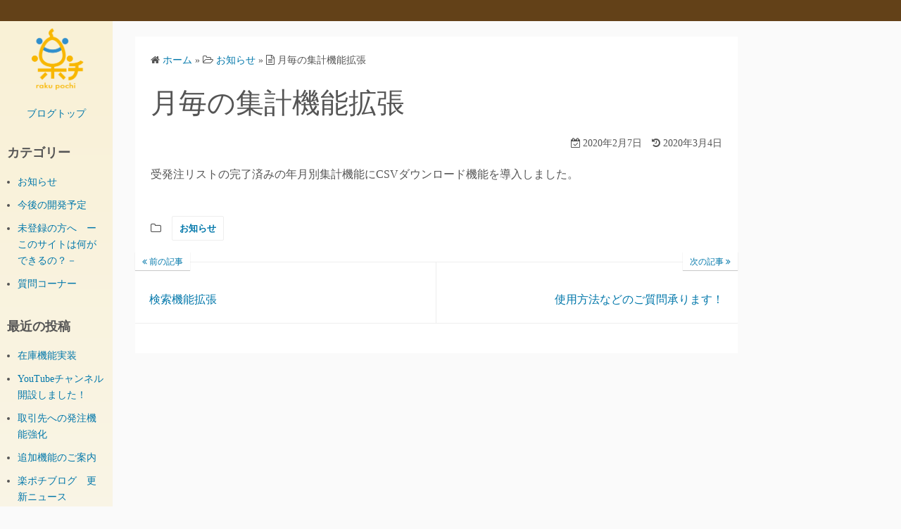

--- FILE ---
content_type: text/html; charset=UTF-8
request_url: https://www.raku-pochi.com/blog/archives/62
body_size: 19333
content:
<!DOCTYPE html>
<html lang="ja">
<head>
	<meta charset="UTF-8">
	<meta name="viewport" content="width=device-width,initial-scale=1">
	<title>月毎の集計機能拡張  |  楽ポチブログ</title>
<link rel='dns-prefetch' href='//s.w.org' />
<link rel="alternate" type="application/rss+xml" title="楽ポチブログ &raquo; フィード" href="https://www.raku-pochi.com/blog/feed" />
<link rel="alternate" type="application/rss+xml" title="楽ポチブログ &raquo; コメントフィード" href="https://www.raku-pochi.com/blog/comments/feed" />
		<script>
			window._wpemojiSettings = {"baseUrl":"https:\/\/s.w.org\/images\/core\/emoji\/12.0.0-1\/72x72\/","ext":".png","svgUrl":"https:\/\/s.w.org\/images\/core\/emoji\/12.0.0-1\/svg\/","svgExt":".svg","source":{"concatemoji":"https:\/\/www.raku-pochi.com\/blog\/wp-includes\/js\/wp-emoji-release.min.js"}};
			!function(e,a,t){var r,n,o,i,p=a.createElement("canvas"),s=p.getContext&&p.getContext("2d");function c(e,t){var a=String.fromCharCode;s.clearRect(0,0,p.width,p.height),s.fillText(a.apply(this,e),0,0);var r=p.toDataURL();return s.clearRect(0,0,p.width,p.height),s.fillText(a.apply(this,t),0,0),r===p.toDataURL()}function l(e){if(!s||!s.fillText)return!1;switch(s.textBaseline="top",s.font="600 32px Arial",e){case"flag":return!c([127987,65039,8205,9895,65039],[127987,65039,8203,9895,65039])&&(!c([55356,56826,55356,56819],[55356,56826,8203,55356,56819])&&!c([55356,57332,56128,56423,56128,56418,56128,56421,56128,56430,56128,56423,56128,56447],[55356,57332,8203,56128,56423,8203,56128,56418,8203,56128,56421,8203,56128,56430,8203,56128,56423,8203,56128,56447]));case"emoji":return!c([55357,56424,55356,57342,8205,55358,56605,8205,55357,56424,55356,57340],[55357,56424,55356,57342,8203,55358,56605,8203,55357,56424,55356,57340])}return!1}function d(e){var t=a.createElement("script");t.src=e,t.defer=t.type="text/javascript",a.getElementsByTagName("head")[0].appendChild(t)}for(i=Array("flag","emoji"),t.supports={everything:!0,everythingExceptFlag:!0},o=0;o<i.length;o++)t.supports[i[o]]=l(i[o]),t.supports.everything=t.supports.everything&&t.supports[i[o]],"flag"!==i[o]&&(t.supports.everythingExceptFlag=t.supports.everythingExceptFlag&&t.supports[i[o]]);t.supports.everythingExceptFlag=t.supports.everythingExceptFlag&&!t.supports.flag,t.DOMReady=!1,t.readyCallback=function(){t.DOMReady=!0},t.supports.everything||(n=function(){t.readyCallback()},a.addEventListener?(a.addEventListener("DOMContentLoaded",n,!1),e.addEventListener("load",n,!1)):(e.attachEvent("onload",n),a.attachEvent("onreadystatechange",function(){"complete"===a.readyState&&t.readyCallback()})),(r=t.source||{}).concatemoji?d(r.concatemoji):r.wpemoji&&r.twemoji&&(d(r.twemoji),d(r.wpemoji)))}(window,document,window._wpemojiSettings);
		</script>
		<style>
img.wp-smiley,
img.emoji {
	display: inline !important;
	border: none !important;
	box-shadow: none !important;
	height: 1em !important;
	width: 1em !important;
	margin: 0 .07em !important;
	vertical-align: -0.1em !important;
	background: none !important;
	padding: 0 !important;
}
</style>
	<link rel='stylesheet' id='wp-block-library-css'  href='https://www.raku-pochi.com/blog/wp-includes/css/dist/block-library/style.min.css' media='all' />
<link rel='stylesheet' id='wp-block-library-theme-css'  href='https://www.raku-pochi.com/blog/wp-includes/css/dist/block-library/theme.min.css' media='all' />
<link rel='stylesheet' id='simple_days_style-css'  href='https://www.raku-pochi.com/blog/wp-content/uploads/simple_days_cache/style.min.css' media='all' />
<link rel='stylesheet' id='simple_days_block-css'  href='https://www.raku-pochi.com/blog/wp-content/themes/simple-days/assets/css/block.min.css' media='all' />
<link rel="preload" href="https://www.raku-pochi.com/blog/wp-content/themes/simple-days/assets/css/keyframes.min.css" as="style" />
<link rel='stylesheet' id='simple_days_keyframes-css'  href='https://www.raku-pochi.com/blog/wp-content/themes/simple-days/assets/css/keyframes.min.css' media='all' />
<link rel="preload" href="https://www.raku-pochi.com/blog/wp-content/themes/simple-days/assets/fonts/fontawesome/style.min.css" as="style" />
<link rel='stylesheet' id='font-awesome4-css'  href='https://www.raku-pochi.com/blog/wp-content/themes/simple-days/assets/fonts/fontawesome/style.min.css' media='all' />
<link rel='stylesheet' id='simple_days_plus_style-css'  href='https://www.raku-pochi.com/blog/wp-content/themes/simple-days-plus/style.css' media='all' />
<link rel='https://api.w.org/' href='https://www.raku-pochi.com/blog/wp-json/' />
<link rel="EditURI" type="application/rsd+xml" title="RSD" href="https://www.raku-pochi.com/blog/xmlrpc.php?rsd" />
<link rel="wlwmanifest" type="application/wlwmanifest+xml" href="https://www.raku-pochi.com/blog/wp-includes/wlwmanifest.xml" /> 
<link rel='prev' title='検索機能拡張' href='https://www.raku-pochi.com/blog/archives/60' />
<link rel='next' title='使用方法などのご質問承ります！' href='https://www.raku-pochi.com/blog/archives/6' />
<link rel="canonical" href="https://www.raku-pochi.com/blog/archives/62" />
<link rel='shortlink' href='https://www.raku-pochi.com/blog/?p=62' />
<link rel="alternate" type="application/json+oembed" href="https://www.raku-pochi.com/blog/wp-json/oembed/1.0/embed?url=https%3A%2F%2Fwww.raku-pochi.com%2Fblog%2Farchives%2F62" />
<link rel="alternate" type="text/xml+oembed" href="https://www.raku-pochi.com/blog/wp-json/oembed/1.0/embed?url=https%3A%2F%2Fwww.raku-pochi.com%2Fblog%2Farchives%2F62&#038;format=xml" />
		<style id="wp-custom-css">
			#h_wrap{
	height:30px;
}

.ads_sq{
	width:100%;
  text-align:center;
  margin-bottom:10px;
}	

.title_text{
	display:none;
}
.post_card{
	margin-top:10px;
}
.post_card_meta{
	width:100%!important
}
.post_card_category {
    background: #634118;
    border: 1px solid #634118;
}
.sidebar{
	background: -webkit-linear-gradient(top, #faf1d6, #f8fafc);
    background: linear-gradient(to bottom, #faf1d6, #f8fafc);
padding-bottom: 50px;
}
#uh_wrap{
	background: -webkit-linear-gradient(top, #faf1d6, #f8fafc);
    background: linear-gradient(to bottom, #faf1d6, #f8fafc);
	margin-bottom: -50px;
	margin-left:auto;
	margin-right:auto;
}

@media screen and (max-width: 979px){
	.wrap_frame{
		margin-left:0px!important;
		margin-top:0px!important;
	  padding-left:0px!important;
	}
	#uh_wrap{
		
	}
	.sidebar {
		width: 100%;
	}
}
@media screen and (min-width: 980px){
	.wrap_frame{
		margin-left:0px!important;
		margin-top:0px!important;
	  padding-left:0px!important;
		justify-content:flex-start;
	}

	#uh_wrap{
	  display:none;		
	}
	.sidebar {
		width: 160px;
	}
}



.s_widget{
	background-color: transparent;
}
.widget{
	margin-bottom:10px;
	width: 100%;
	font-size:14px;
}
.widget ul{
 	list-style: disc;
  margin: 0 0 0 15px;
}

.contents{
	margin-top:22px;
}

.site_logo{
	text-align:center;
	padding-left: 5px;
}
.site_logo img{
	height: 88px;
}
.version_info{
	color: #000000;
  font-size: 11px;
  text-align: center;
  margin-top: -5px;
}
.blog_link{
	margin-top:15px;
	text-align:center;
  font-size:14px;
}

.site_logo_sp{
	text-align:center;
	padding-left: 5px;
}
.site_logo_sp img{
	height: 88px;
}
.version_info_sp{
	color: #000000;
  font-size: 11px;
  text-align: center;
  margin-top: -5px;
}
.blog_link_sp{
	margin-top:15px;
	margin-bottom:-50px;
	text-align:center;
  font-size:14px;
}



footer {
    clear: both;
    margin: 0;
    padding: 5px;
    text-align: center;
    border-top: solid 1px #777777;
    background: #e0e3e4;
    text-decoration: none;
	  font-size:12px;
}
.footer_logo img {
    width: 35px;
    margin-right: 10px;
    vertical-align: middle;
}
ul#footer_link {
    list-style-type: none;
    overflow: hidden;
    margin-top: 10px;
}
ul#footer_link li:first-child {
    margin-left: 0;
}
ul#footer_link li {
    display: inline-block;
    margin-left: 20px;
}		</style>
		<!-- Global site tag (gtag.js) - Google Analytics -->
<script async src="https://www.googletagmanager.com/gtag/js?id=UA-151634266-1"></script>
<script>
  window.dataLayer = window.dataLayer || [];
  function gtag(){dataLayer.push(arguments);}
  gtag('js', new Date());

  gtag('config', 'UA-151634266-1');
</script>

</head>
<body class="post-template-default single single-post postid-62 single-format-standard wp-embed-responsive" ontouchstart="">
		<input id="t_menu" class="dn" type="checkbox" />

		<header id="h_wrap" class="f_box f_col shadow_box h_sticky">
		
<div id="h_flex" class="wrap_frame f_box f_col110 w100">
	<div id="site_h" class="site_h f_box" role="banner">
		<div class="title_wrap f_box ai_c relative">

			
<div class="title_tag f_box ai_c f_col">
	<div class="site_title f_box ai_c f_col100"><h1 class="title_text fw8"><a href="https://www.raku-pochi.com/blog/" class="" rel="home">楽ポチブログ</a></h1></div></div>


		</div>


	</div>


	<div id="nav_h" class="f_box">
		
		<nav class="wrap_frame nav_base nh_con">
					</nav>
			</div>


	

</div>
	</header>
	



	<div id="uh_wrap">
	<div class="wrap_frame uh_con f_box ai_c jc_sb f_wrap">
		<aside id="custom_html-3" class="widget_text widget uh_widget m0 widget_custom_html"><div class="textwidget custom-html-widget"><div class="site_logo_sp"><a href="/"><img src="/img/logo.png" height="88" alt="サイトトップへ" ></a></div>
<div class="version_info_sp">テスト版</div>
<div class="blog_link_sp">
<a href="https://www.raku-pochi.com/blog/" title="ブログトップ" class="">ブログトップ</a>
</div></div></aside><aside id="categories-3" class="widget uh_widget m0 widget_categories"><h3 class="widget_title hw_title">カテゴリーで絞り込み</h3><form action="https://www.raku-pochi.com/blog" method="get"><label class="screen-reader-text" for="cat">カテゴリーで絞り込み</label><select  name='cat' id='cat' class='postform' >
	<option value='-1'>カテゴリーを選択</option>
	<option class="level-0" value="6">お知らせ</option>
	<option class="level-0" value="4">今後の開発予定</option>
	<option class="level-0" value="5">未登録の方へ　ーこのサイトは何ができるの？－</option>
	<option class="level-0" value="2">質問コーナー</option>
</select>
</form>
<script>
/* <![CDATA[ */
(function() {
	var dropdown = document.getElementById( "cat" );
	function onCatChange() {
		if ( dropdown.options[ dropdown.selectedIndex ].value > 0 ) {
			dropdown.parentNode.submit();
		}
	}
	dropdown.onchange = onCatChange;
})();
/* ]]> */
</script>

			</aside>	</div>
</div>


  <div class="wrap_frame m_con jc_c001">
    <main id="post-62" class="contents post_content shadow_box post-62 post type-post status-publish format-standard category-6">

      <nav class="post_item mb_L"><ol id="breadcrumb" class="breadcrumb"><li><i class="fa fa-home" aria-hidden="true"></i> <a href="https://www.raku-pochi.com/blog/"><span class="breadcrumb_home">ホーム</span></a></li> &raquo; <li><i class="fa fa-folder-open-o" aria-hidden="true"></i> <a href="https://www.raku-pochi.com/blog/archives/category/%e3%81%8a%e7%9f%a5%e3%82%89%e3%81%9b"><span class="breadcrumb_tree">お知らせ</span></a></li> &raquo; <li><i class="fa fa-file-text-o" aria-hidden="true"></i> <span class="current">月毎の集計機能拡張</span></li></ol></nav><!-- .breadcrumbs --><div class="post_item mb_L"><h1 class="post_title">月毎の集計機能拡張</h1></div><div class="post_date post_item mb_L"><i class="fa fa-calendar-check-o" aria-hidden="true"></i> 2020年2月7日&emsp;<span class="post_updated"><i class="fa fa-history" aria-hidden="true"></i> 2020年3月4日</span></div><article id="post_body" class="post_body clearfix post_item mb_L" itemprop="articleBody">
<p>受発注リストの完了済みの年月別集計機能にCSVダウンロード機能を導入しました。</p>
</article><div class="post_category post_item mb_L f_box f_wrap ai_c"><i class="fa fa-folder-o mr10" aria-hidden="true"></i> <a href="https://www.raku-pochi.com/blog/archives/category/%e3%81%8a%e7%9f%a5%e3%82%89%e3%81%9b" rel="category" class="cat_tag_wrap fs13 fw6 shadow_box">お知らせ</a></div><nav class="nav_link_box post_item mb_L f_box jc_sb fit_content"><a href="https://www.raku-pochi.com/blog/archives/60" title="検索機能拡張" class="nav_link nav_link_l f_box f_col100 ai_c mb_L relative"><div class="nav_link_info absolute left0 t_15 m_s"><span class="p10 fs12"><i class="fa fa-angle-double-left" aria-hidden="true"></i> 前の記事</span></div><div><p class="nav_link_title p10">検索機能拡張</p></div></a><a href="https://www.raku-pochi.com/blog/archives/6" title="使用方法などのご質問承ります！" class="nav_link f_box f_col100 ai_c f_row_r mb_L mla relative"><div class="nav_link_info absolute right0 t_15 m_s"><span class="p10 fs12">次の記事 <i class="fa fa-angle-double-right" aria-hidden="true"></i></span></div><div class="ta_r"><p class="nav_link_title p10">使用方法などのご質問承ります！</p></div></a></nav>
    </main>
    <div id="sidebar_left" class="sidebar f_box f_col101 f_wrap jc_sa">
	<aside id="custom_html-2" class="widget_text widget s_widget sl_widget widget_custom_html shadow_box"><div class="textwidget custom-html-widget"><div class="site_logo"><a href="/"><img src="/img/logo.png" height="88" alt="サイトトップへ" ></a></div>
<div class="blog_link">
<a href="/blog/" title="ブログトップ" class="">ブログトップ</a>
</div></div></aside><aside id="categories-2" class="widget s_widget sl_widget widget_categories shadow_box"><h3 class="widget_title sw_title">カテゴリー</h3>		<ul>
				<li class="cat-item cat-item-6"><a href="https://www.raku-pochi.com/blog/archives/category/%e3%81%8a%e7%9f%a5%e3%82%89%e3%81%9b">お知らせ</a>
</li>
	<li class="cat-item cat-item-4"><a href="https://www.raku-pochi.com/blog/archives/category/%e4%bb%8a%e5%be%8c%e3%81%ae%e9%96%8b%e7%99%ba%e4%ba%88%e5%ae%9a">今後の開発予定</a>
</li>
	<li class="cat-item cat-item-5"><a href="https://www.raku-pochi.com/blog/archives/category/%e6%9c%aa%e7%99%bb%e9%8c%b2%e3%81%ae%e6%96%b9%e3%81%b8%e3%80%80%e3%83%bc%e3%81%93%e3%81%ae%e3%82%b5%e3%82%a4%e3%83%88%e3%81%af%e4%bd%95%e3%81%8c%e3%81%a7%e3%81%8d%e3%82%8b%e3%81%ae%ef%bc%9f%ef%bc%8d">未登録の方へ　ーこのサイトは何ができるの？－</a>
</li>
	<li class="cat-item cat-item-2"><a href="https://www.raku-pochi.com/blog/archives/category/faq" title="使い方がわからない、どうしたらいいのかわからない、などのご質問を投稿下さい。出来るだけわかりやすくお答えします。尚、同じ質問を持たれている方も多くおられるかと思いますので質問内容は公開させて頂きます。予めご容赦ください。">質問コーナー</a>
</li>
		</ul>
			</aside>		<aside id="recent-posts-2" class="widget s_widget sl_widget widget_recent_entries shadow_box">		<h3 class="widget_title sw_title">最近の投稿</h3>		<ul>
											<li>
					<a href="https://www.raku-pochi.com/blog/archives/262">在庫機能実装</a>
									</li>
											<li>
					<a href="https://www.raku-pochi.com/blog/archives/256">YouTubeチャンネル開設しました！</a>
									</li>
											<li>
					<a href="https://www.raku-pochi.com/blog/archives/251">取引先への発注機能強化</a>
									</li>
											<li>
					<a href="https://www.raku-pochi.com/blog/archives/248">追加機能のご案内</a>
									</li>
											<li>
					<a href="https://www.raku-pochi.com/blog/archives/242">楽ポチブログ　更新ニュース</a>
									</li>
					</ul>
		</aside><aside id="archives-2" class="widget s_widget sl_widget widget_archive shadow_box"><h3 class="widget_title sw_title">アーカイブ</h3>		<ul>
				<li><a href='https://www.raku-pochi.com/blog/archives/date/2021/03'>2021年3月</a></li>
	<li><a href='https://www.raku-pochi.com/blog/archives/date/2021/02'>2021年2月</a></li>
	<li><a href='https://www.raku-pochi.com/blog/archives/date/2020/12'>2020年12月</a></li>
	<li><a href='https://www.raku-pochi.com/blog/archives/date/2020/10'>2020年10月</a></li>
	<li><a href='https://www.raku-pochi.com/blog/archives/date/2020/09'>2020年9月</a></li>
	<li><a href='https://www.raku-pochi.com/blog/archives/date/2020/07'>2020年7月</a></li>
	<li><a href='https://www.raku-pochi.com/blog/archives/date/2020/06'>2020年6月</a></li>
	<li><a href='https://www.raku-pochi.com/blog/archives/date/2020/05'>2020年5月</a></li>
	<li><a href='https://www.raku-pochi.com/blog/archives/date/2020/04'>2020年4月</a></li>
	<li><a href='https://www.raku-pochi.com/blog/archives/date/2020/03'>2020年3月</a></li>
	<li><a href='https://www.raku-pochi.com/blog/archives/date/2020/02'>2020年2月</a></li>
	<li><a href='https://www.raku-pochi.com/blog/archives/date/2020/01'>2020年1月</a></li>
	<li><a href='https://www.raku-pochi.com/blog/archives/date/2019/12'>2019年12月</a></li>
	<li><a href='https://www.raku-pochi.com/blog/archives/date/2019/11'>2019年11月</a></li>
	<li><a href='https://www.raku-pochi.com/blog/archives/date/2019/10'>2019年10月</a></li>
	<li><a href='https://www.raku-pochi.com/blog/archives/date/2019/09'>2019年9月</a></li>
	<li><a href='https://www.raku-pochi.com/blog/archives/date/2019/08'>2019年8月</a></li>
	<li><a href='https://www.raku-pochi.com/blog/archives/date/2019/07'>2019年7月</a></li>
	<li><a href='https://www.raku-pochi.com/blog/archives/date/2019/06'>2019年6月</a></li>
	<li><a href='https://www.raku-pochi.com/blog/archives/date/2018/10'>2018年10月</a></li>
		</ul>
			</aside><aside id="text-2" class="widget s_widget sl_widget widget_text shadow_box">			<div class="textwidget"><p><script async src="https://pagead2.googlesyndication.com/pagead/js/adsbygoogle.js"></script><br />
<!-- スクエア広告 --><br />
<ins class="adsbygoogle"
     style="display:inline-block;width:140px;height:140px"
     data-ad-client="ca-pub-8238667768553344"
     data-ad-slot="8422021862"></ins><br />
<script>
     (adsbygoogle = window.adsbygoogle || []).push({});
</script></p>
</div>
		</aside></div>


  </div>


<footer id="site_f">
	<div class="ads_banner_sq">
		<script async src="https://pagead2.googlesyndication.com/pagead/js/adsbygoogle.js"></script>
		<!-- スクエア広告 -->
		<ins class="adsbygoogle"
		     style="display:inline-block;width:728px;height:60px"
		     data-ad-client="ca-pub-8238667768553344"
		     data-ad-slot="9132468301"></ins>
		<script>
		     (adsbygoogle = window.adsbygoogle || []).push({});
		</script>
	</div>

	<ul id="footer_link">
		<li><div class="footer_logo"><img src="/img/logo.png">楽ポチ</div></li>
		<li><a href="https://www.raku-pochi.com/other/sitepolicy">ご利用規約</a></li>
		<li><a href="https://www.raku-pochi.com/other/privacypolicy">個人情報保護方針</a></li>
		<li><a href="http://www.raku-pochi.com/other/businessdeal">特定商取引法に基づく表示</a></li>
		<li><a href="httsp://www.yamanaka-shikosho.com/" target="_blank">運営会社</a></li>
		<li><div class="copyright">&copy;2026 Yamanaka Shikosho Co.,Ltd</div></li>
	</ul>

<script src='https://www.raku-pochi.com/blog/wp-includes/js/wp-embed.min.js'></script>
</body>
</html>


--- FILE ---
content_type: text/html; charset=utf-8
request_url: https://www.google.com/recaptcha/api2/aframe
body_size: 267
content:
<!DOCTYPE HTML><html><head><meta http-equiv="content-type" content="text/html; charset=UTF-8"></head><body><script nonce="neFP4-xFvEFHWMpmG3yK9g">/** Anti-fraud and anti-abuse applications only. See google.com/recaptcha */ try{var clients={'sodar':'https://pagead2.googlesyndication.com/pagead/sodar?'};window.addEventListener("message",function(a){try{if(a.source===window.parent){var b=JSON.parse(a.data);var c=clients[b['id']];if(c){var d=document.createElement('img');d.src=c+b['params']+'&rc='+(localStorage.getItem("rc::a")?sessionStorage.getItem("rc::b"):"");window.document.body.appendChild(d);sessionStorage.setItem("rc::e",parseInt(sessionStorage.getItem("rc::e")||0)+1);localStorage.setItem("rc::h",'1769083788144');}}}catch(b){}});window.parent.postMessage("_grecaptcha_ready", "*");}catch(b){}</script></body></html>